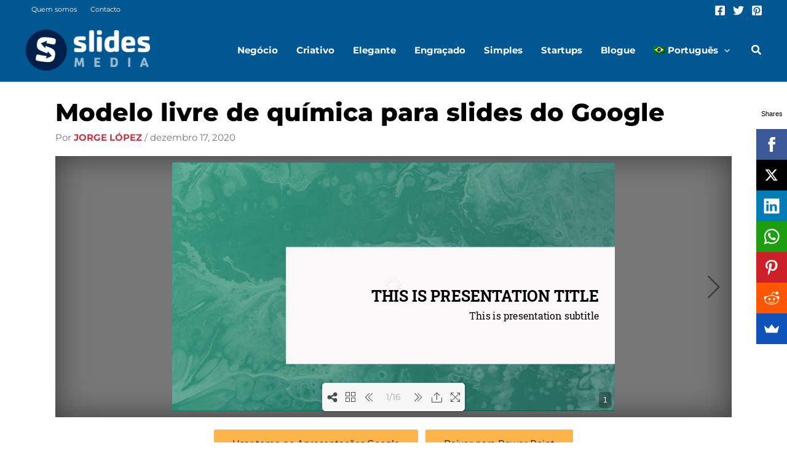

--- FILE ---
content_type: text/html; charset=utf-8
request_url: https://www.google.com/recaptcha/api2/aframe
body_size: 269
content:
<!DOCTYPE HTML><html><head><meta http-equiv="content-type" content="text/html; charset=UTF-8"></head><body><script nonce="GxoX9PQ94-MTi4lSGFYCQQ">/** Anti-fraud and anti-abuse applications only. See google.com/recaptcha */ try{var clients={'sodar':'https://pagead2.googlesyndication.com/pagead/sodar?'};window.addEventListener("message",function(a){try{if(a.source===window.parent){var b=JSON.parse(a.data);var c=clients[b['id']];if(c){var d=document.createElement('img');d.src=c+b['params']+'&rc='+(localStorage.getItem("rc::a")?sessionStorage.getItem("rc::b"):"");window.document.body.appendChild(d);sessionStorage.setItem("rc::e",parseInt(sessionStorage.getItem("rc::e")||0)+1);localStorage.setItem("rc::h",'1769667524802');}}}catch(b){}});window.parent.postMessage("_grecaptcha_ready", "*");}catch(b){}</script></body></html>

--- FILE ---
content_type: text/css
request_url: https://slidesmedia.com/pdf/ipages.min.css
body_size: 9200
content:
/*!
  iPages - jQuery Flipbook PDF Viewer Plugin
  @name ipages.css
  @description jQuery plugin for creating a responsive flipbook viewer, support HTML, images and PDF content
  @author Max Lavrentiev
  @site http://www.avirtum.com
  @copyright (c) Max Lavrentiev
*/#ipgs-scrollbar-listener{position:fixed!important;margin:0!important;padding:0!important;width:100%!important;height:0!important;bottom:0!important;border:0!important;background-color:transparent!important;pointer-events:none}@-webkit-keyframes ipgs-loading-animation{0%{-webkit-transform:rotate(0);transform:rotate(0)}100%{-webkit-transform:rotate(360deg);transform:rotate(360deg)}}@keyframes ipgs-loading-animation{0%{-webkit-transform:rotate(0);transform:rotate(0)}100%{-webkit-transform:rotate(360deg);transform:rotate(360deg)}}.ipgs{position:relative;width:100%;height:250px;overflow:hidden}.ipgs.ipgs-ready .ipgs-book-transform{display:block}.ipgs.ipgs-fullscreen{position:fixed;top:0;left:0;right:0;bottom:0;width:auto!important;height:auto!important}.ipgs.ipgs-fullscreen .ipgs-stage{width:100%!important;height:100%!important}.ipgs>.ipgs-infobox{display:block;position:absolute;margin:0;padding:0;bottom:0;right:0;width:32px;height:32px;background:url([data-uri]);border:none;outline:0;opacity:.9;text-decoration:none;text-shadow:none;-webkit-box-shadow:none;box-shadow:none;z-index:999}.ipgs-page,.ipgs-page .ipgs-image{background-position:50% 50%;background-size:100% 100%}.ipgs>.ipgs-infobox:hover{opacity:1;-webkit-box-shadow:none;box-shadow:none}.ipgs-stage{position:relative;width:100%;height:100%;outline:0;-webkit-box-sizing:border-box;box-sizing:border-box}.ipgs-book-transform{display:none;position:absolute;-webkit-transition:-webkit-transform .3s linear;transition:-webkit-transform .3s linear;transition:transform .3s linear;transition:transform .3s linear,-webkit-transform .3s linear;-webkit-transform-origin:50% 50% 0;transform-origin:50% 50% 0;will-change:transform}.ipgs-book-transform.ipgs-no-transition{-webkit-transition:none;transition:none}.ipgs-book-transform .ipgs-book-wrap{position:relative}.ipgs-book-transform .ipgs-book-wrap .ipgs-book-size{-webkit-transform-origin:0 0;transform-origin:0 0}.ipgs-book-transform .ipgs-book-wrap .ipgs-book-size .ipgs-book{-webkit-transition:-webkit-transform .2s linear;transition:-webkit-transform .2s linear;transition:transform .2s linear;transition:transform .2s linear,-webkit-transform .2s linear;will-change:transform;-webkit-transform:translateZ(0);transform:translateZ(0);-webkit-perspective:1500px;perspective:1500px}.ipgs-book-transform .ipgs-book-wrap .ipgs-book-size .ipgs-book.ipgs-no-transition{-webkit-transition:none;transition:none}.ipgs-stage-move{position:absolute;top:0;left:0;bottom:0;right:0;pointer-events:none}.ipgs-stage-move.ipgs-active{pointer-events:auto}.ipgs-page{-webkit-transform-origin:50% 50%;transform-origin:50% 50%;position:absolute;-webkit-backface-visibility:hidden;backface-visibility:hidden}.ipgs-page.ipgs-left{-webkit-transform:translateZ(0);transform:translateZ(0);-webkit-transform-origin:100% 50%;transform-origin:100% 50%}.ipgs-page.ipgs-right{-webkit-transform:translateZ(0);transform:translateZ(0);-webkit-transform-origin:0 50%;transform-origin:0 50%}.ipgs-page.ipgs-loading .ipgs-preloader{opacity:1}.ipgs-page .ipgs-preloader,.ipgs-page .ipgs-shadow,.ipgs-theme-default.ipgs-ready .ipgs-book-loading,.ipgs-theme-default.ipgs-ready .ipgs-book-loading-info{pointer-events:none;opacity:0}.ipgs-page .ipgs-image{position:absolute;top:0;left:0;bottom:0;right:0;pointer-events:none;z-index:1}.ipgs-page .ipgs-data{-webkit-transform-origin:0 0;transform-origin:0 0;position:absolute;top:0;left:0;width:0;height:0;z-index:2}.ipgs-page .ipgs-data .ipgs-layers{position:absolute;top:0;left:0;width:100%;height:100%}.ipgs-page .ipgs-data .ipgs-layers .ipgs-layer.ipgs-layer-link{display:block;-webkit-box-shadow:none;box-shadow:none;outline:0}.ipgs-page .ipgs-number{display:none;position:absolute;right:5px;bottom:5px;pointer-events:none;-webkit-user-select:none;-moz-user-select:none;-ms-user-select:none;user-select:none;z-index:3}.ipgs-page .ipgs-number.ipgs-show{display:block}.ipgs-page .ipgs-shadow{position:absolute;top:0;left:0;bottom:0;right:0;background:#000;z-index:4}.ipgs-page .ipgs-preloader{-webkit-transition:opacity .5s;transition:opacity .5s;z-index:5}.ipgs-page.ipgs-left .ipgs-number{left:5px;right:auto}.ipgs-page.ipgs-right .ipgs-number{left:auto;right:5px}.ipgs-book-loading,.ipgs-book-loading-info,.ipgs-next-page,.ipgs-outline,.ipgs-prev-page,.ipgs-share,.ipgs-thumbnails,.ipgs-toolbar{display:none}.ipgs-theme-default.ipgs-ready .ipgs-toolbar{opacity:1;pointer-events:auto;-webkit-transform:translate3D(-50%,0,0);transform:translate3D(-50%,0,0)}.ipgs-theme-default ::-webkit-scrollbar{width:5px}.ipgs-theme-default ::-webkit-scrollbar-thumb{background:rgba(0,0,0,.6);border:none}.ipgs-theme-default ::-webkit-scrollbar-thumb:active,.ipgs-theme-default ::-webkit-scrollbar-thumb:hover{background:rgba(0,0,0,.9)}.ipgs-theme-default ::-webkit-scrollbar-track{background:rgba(0,0,0,.2);border:none}.ipgs-theme-default ::-webkit-scrollbar-track:active,.ipgs-theme-default ::-webkit-scrollbar-track:hover{background:rgba(0,0,0,.3)}.ipgs-theme-default ::-webkit-scrollbar-corner{background:0 0}.ipgs-theme-default .ipgs-stage{background-color:#777;-webkit-box-shadow:0 0 50px rgba(0,0,0,.5) inset;box-shadow:0 0 50px rgba(0,0,0,.5) inset}.ipgs-theme-default .ipgs-page{background-color:#fff}.ipgs-theme-default .ipgs-page .ipgs-number{padding:2px 7px;color:#fff;background:rgba(0,0,0,.3);font-family:sans-serif;font-size:12px;font-weight:400;border-radius:5px}.ipgs-theme-default .ipgs-page .ipgs-preloader{position:absolute;top:0;left:0;bottom:0;right:0}.ipgs-theme-default .ipgs-page .ipgs-preloader:before{content:'';position:absolute;top:50%;left:50%;width:28px;height:28px;margin:-14px 0 0 -14px;background-image:url([data-uri]);background-size:cover;-webkit-animation:ipgs-loading-animation 3s infinite linear;animation:ipgs-loading-animation 3s infinite linear}.ipgs-theme-default .ipgs-next-page,.ipgs-theme-default .ipgs-prev-page{-webkit-transition:opacity .3s;transition:opacity .3s;position:absolute;display:block;top:50%;width:40px;height:50px;margin-top:-25px;background-size:100% 100%;background-repeat:no-repeat;opacity:0;pointer-events:none;cursor:pointer;z-index:1}.ipgs-theme-default .ipgs-next-page.ipgs-active,.ipgs-theme-default .ipgs-prev-page.ipgs-active{opacity:.5;pointer-events:auto}.ipgs-theme-default .ipgs-next-page:hover,.ipgs-theme-default .ipgs-prev-page:hover{opacity:.8}.ipgs-theme-default .ipgs-prev-page{left:10px;background-image:url([data-uri])}.ipgs-theme-default .ipgs-next-page{right:10px;background-image:url([data-uri])}.ipgs-theme-default .ipgs-thumbnails{-webkit-transition:all .7s;transition:all .7s;position:absolute;display:block;top:0;left:0;bottom:0;width:150px;-webkit-transform:translate3D(-100%,0,0);transform:translate3D(-100%,0,0);padding:0;background:rgba(0,0,0,.6);-webkit-box-shadow:0 0 50px rgba(0,0,0,.5);box-shadow:0 0 50px rgba(0,0,0,.5);-webkit-box-sizing:border-box;box-sizing:border-box;text-align:center;overflow:auto;opacity:0;pointer-events:none;z-index:2}.ipgs-theme-default .ipgs-thumbnails.ipgs-active{-webkit-transform:translate3D(0,0,0);transform:translate3D(0,0,0);opacity:1;pointer-events:auto}.ipgs-theme-default .ipgs-thumbnails .ipgs-thumb{-webkit-transition:all .5s;transition:all .5s;position:relative;display:block;margin:10px auto 0;background:50% 50% #fff;background-size:100% 100%;border:1px solid rgba(0,0,0,.9);-webkit-box-sizing:border-box;box-sizing:border-box;cursor:pointer}.ipgs-theme-default .ipgs-thumbnails .ipgs-thumb:last-child{margin-bottom:10px}.ipgs-theme-default .ipgs-thumbnails .ipgs-thumb.ipgs-loading .ipgs-preloader:before{opacity:1}.ipgs-theme-default .ipgs-thumbnails .ipgs-thumb .ipgs-preloader{position:absolute;top:0;left:0;bottom:0;right:0;pointer-events:none}.ipgs-theme-default .ipgs-thumbnails .ipgs-thumb .ipgs-preloader:before{-webkit-transition:opacity .5s;transition:opacity .5s;opacity:0;content:'';position:absolute;top:50%;left:50%;width:24px;height:24px;margin:-12px 0 0 -12px;background-image:url([data-uri]);background-size:cover;-webkit-animation:ipgs-loading-animation 3s infinite linear;animation:ipgs-loading-animation 3s infinite linear}.ipgs-theme-default .ipgs-thumbnails .ipgs-thumb .ipgs-number{position:absolute;right:5px;bottom:5px;padding:2px 7px;color:#fff;background:rgba(0,0,0,.5);font-family:sans-serif;font-size:12px;font-weight:400;border-radius:5px;pointer-events:none;-webkit-user-select:none;-moz-user-select:none;-ms-user-select:none;user-select:none}.ipgs-theme-default .ipgs-outline{-webkit-transition:all .7s;transition:all .7s;position:absolute;display:block;top:0;left:0;bottom:0;width:250px;-webkit-transform:translate3D(-100%,0,0);transform:translate3D(-100%,0,0);padding:10px 15px;background:rgba(0,0,0,.6);-webkit-box-shadow:0 0 50px rgba(0,0,0,.5);box-shadow:0 0 50px rgba(0,0,0,.5);-webkit-box-sizing:border-box;box-sizing:border-box;text-align:left;overflow:auto;opacity:0;pointer-events:none;z-index:3}.ipgs-theme-default .ipgs-outline.ipgs-active{-webkit-transform:translate3D(0,0,0);transform:translate3D(0,0,0);opacity:1;pointer-events:auto}.ipgs-theme-default .ipgs-outline .ipgs-bookmark{position:relative;-webkit-transition:all .2s;transition:all .2s;color:rgba(255,255,255,.8);font-size:14px;line-height:20px;text-shadow:1px 1px 0 rgba(0,0,0,.7);cursor:pointer}.ipgs-theme-default .ipgs-outline .ipgs-bookmark>.ipgs-link:hover,.ipgs-theme-default .ipgs-outline .ipgs-bookmark>.ipgs-state:hover{color:#fff}.ipgs-theme-default .ipgs-outline .ipgs-bookmark>.ipgs-state{position:absolute;display:none;top:0;left:0;-webkit-transform:translate3D(-100%,0,0);transform:translate3D(-100%,0,0);padding:0 2px;font-size:18px}.ipgs-theme-default .ipgs-outline .ipgs-bookmark>.ipgs-state:before{content:'-'}.ipgs-theme-default .ipgs-outline .ipgs-bookmark .ipgs-bookmarks{display:block;padding-left:15px}.ipgs-theme-default .ipgs-outline .ipgs-bookmark.ipgs-folded .ipgs-bookmarks{display:none}.ipgs-theme-default .ipgs-outline .ipgs-bookmark.ipgs-folded>.ipgs-state:before{content:'+'}.ipgs-theme-default .ipgs-outline .ipgs-bookmark.ipgs-has-childs>.ipgs-state{display:block}.ipgs-theme-default .ipgs-share,.ipgs-theme-default .ipgs-toolbar{-webkit-transition:all .7s;display:-webkit-box;display:-ms-flexbox;opacity:0;pointer-events:none;position:absolute}.ipgs-theme-default .ipgs-toolbar{transition:all .7s;display:flex;-webkit-transform:translate3D(-50%,50px,0);transform:translate3D(-50%,50px,0);left:50%;bottom:10px;background-color:#f7f7f7;border:1px solid #fff;-webkit-box-shadow:0 1px 4px rgba(0,0,0,.3);box-shadow:0 1px 4px rgba(0,0,0,.3);border-radius:5px;z-index:4}.ipgs-theme-default .ipgs-share{transition:all .7s;display:flex;-webkit-box-align:center;-ms-flex-align:center;align-items:center;-webkit-box-pack:center;-ms-flex-pack:center;justify-content:center;top:0;left:0;bottom:0;right:0;background:rgba(0,0,0,.5);font-size:12px;z-index:5}.ipgs-theme-default .ipgs-share.ipgs-active{opacity:1;pointer-events:auto}.ipgs-theme-default .ipgs-share.ipgs-active .ipgs-share-dialog{-webkit-transform:translate3D(0,0,0);transform:translate3D(0,0,0)}.ipgs-theme-default .ipgs-share .ipgs-share-dialog{-webkit-transition:all .7s;transition:all .7s;-webkit-transform:translate3D(0,50px,0);transform:translate3D(0,50px,0);padding:5px 15px;color:#262626;background:#fff;border-radius:5px;-webkit-box-shadow:0 0 15px rgba(0,0,0,.5);box-shadow:0 0 15px rgba(0,0,0,.5)}.ipgs-theme-default .ipgs-share .ipgs-share-dialog .ipgs-share-header{padding:10px 0 0;font-size:14px;font-weight:700;text-align:center}.ipgs-theme-default .ipgs-share .ipgs-share-dialog .ipgs-share-controls{display:-webkit-box;display:-ms-flexbox;display:flex;-webkit-box-align:center;-ms-flex-align:center;align-items:center;-webkit-box-pack:center;-ms-flex-pack:center;justify-content:center;padding:10px}.ipgs-theme-default .ipgs-share .ipgs-share-dialog .ipgs-share-controls .ipgs-share-icon-email,.ipgs-theme-default .ipgs-share .ipgs-share-dialog .ipgs-share-controls .ipgs-share-icon-facebook,.ipgs-theme-default .ipgs-share .ipgs-share-dialog .ipgs-share-controls .ipgs-share-icon-google,.ipgs-theme-default .ipgs-share .ipgs-share-dialog .ipgs-share-controls .ipgs-share-icon-linkedin,.ipgs-theme-default .ipgs-share .ipgs-share-dialog .ipgs-share-controls .ipgs-share-icon-twitter{-webkit-transition:all .3s;transition:all .3s;display:block;width:20px;height:20px;margin:0 5px;background-position:50% 50%;background-repeat:no-repeat;opacity:.7;cursor:pointer}.ipgs-theme-default .ipgs-share .ipgs-share-dialog .ipgs-share-controls .ipgs-share-icon-email:hover,.ipgs-theme-default .ipgs-share .ipgs-share-dialog .ipgs-share-controls .ipgs-share-icon-facebook:hover,.ipgs-theme-default .ipgs-share .ipgs-share-dialog .ipgs-share-controls .ipgs-share-icon-google:hover,.ipgs-theme-default .ipgs-share .ipgs-share-dialog .ipgs-share-controls .ipgs-share-icon-linkedin:hover,.ipgs-theme-default .ipgs-share .ipgs-share-dialog .ipgs-share-controls .ipgs-share-icon-twitter:hover{opacity:1}.ipgs-theme-default .ipgs-share .ipgs-share-dialog .ipgs-share-controls .ipgs-share-icon-facebook{background-image:url([data-uri])}.ipgs-theme-default .ipgs-share .ipgs-share-dialog .ipgs-share-controls .ipgs-share-icon-twitter{background-image:url([data-uri])}.ipgs-theme-default .ipgs-share .ipgs-share-dialog .ipgs-share-controls .ipgs-share-icon-google{background-image:url([data-uri])}.ipgs-theme-default .ipgs-share .ipgs-share-dialog .ipgs-share-controls .ipgs-share-icon-linkedin{background-image:url([data-uri])}.ipgs-theme-default .ipgs-share .ipgs-share-dialog .ipgs-share-controls .ipgs-share-icon-email{background-image:url([data-uri])}.ipgs-theme-default .ipgs-book-loading{-webkit-transition:opacity .5s;transition:opacity .5s;position:absolute;display:block;top:0;left:0;bottom:0;right:0;background:rgba(0,0,0,.5);z-index:6}.ipgs-theme-default .ipgs-book-loading:before{content:'';position:absolute;top:50%;left:50%;width:32px;height:32px;margin:-16px 0 0 -16px;background-image:url([data-uri]);background-size:cover;-webkit-animation:ipgs-loading-animation 3s infinite linear;animation:ipgs-loading-animation 3s infinite linear}.ipgs-theme-default .ipgs-book-loading-info{position:absolute;top:50%;left:50%;padding:5px 15px;color:rgba(255,255,255,.8);background:rgba(0,0,0,.5);font-size:12px;border-radius:5px;-webkit-transform:translate3D(-50%,30px,0);transform:translate3D(-50%,30px,0);-webkit-user-select:none;-moz-user-select:none;-ms-user-select:none;user-select:none;z-index:7}.ipgs-theme-default .ipgs-book-loading-info.ipgs-active{display:block}.ipgs-theme-default .ipgs-control-download,.ipgs-theme-default .ipgs-control-fullscreen,.ipgs-theme-default .ipgs-control-gotofirst,.ipgs-theme-default .ipgs-control-gotolast,.ipgs-theme-default .ipgs-control-next,.ipgs-theme-default .ipgs-control-optional,.ipgs-theme-default .ipgs-control-outline,.ipgs-theme-default .ipgs-control-pagenumber,.ipgs-theme-default .ipgs-control-prev,.ipgs-theme-default .ipgs-control-share,.ipgs-theme-default .ipgs-control-sound,.ipgs-theme-default .ipgs-control-thumbnails,.ipgs-theme-default .ipgs-control-zoom-default,.ipgs-theme-default .ipgs-control-zoom-in,.ipgs-theme-default .ipgs-control-zoom-out{position:relative}.ipgs-theme-default .ipgs-control-download.ipgs-hidden,.ipgs-theme-default .ipgs-control-fullscreen.ipgs-hidden,.ipgs-theme-default .ipgs-control-gotofirst.ipgs-hidden,.ipgs-theme-default .ipgs-control-gotolast.ipgs-hidden,.ipgs-theme-default .ipgs-control-next.ipgs-hidden,.ipgs-theme-default .ipgs-control-optional.ipgs-hidden,.ipgs-theme-default .ipgs-control-outline.ipgs-hidden,.ipgs-theme-default .ipgs-control-pagenumber.ipgs-hidden,.ipgs-theme-default .ipgs-control-prev.ipgs-hidden,.ipgs-theme-default .ipgs-control-share.ipgs-hidden,.ipgs-theme-default .ipgs-control-sound.ipgs-hidden,.ipgs-theme-default .ipgs-control-thumbnails.ipgs-hidden,.ipgs-theme-default .ipgs-control-zoom-default.ipgs-hidden,.ipgs-theme-default .ipgs-control-zoom-in.ipgs-hidden,.ipgs-theme-default .ipgs-control-zoom-out.ipgs-hidden{display:none}.ipgs-theme-default .ipgs-control-download.ipgs-disable,.ipgs-theme-default .ipgs-control-fullscreen.ipgs-disable,.ipgs-theme-default .ipgs-control-gotofirst.ipgs-disable,.ipgs-theme-default .ipgs-control-gotolast.ipgs-disable,.ipgs-theme-default .ipgs-control-next.ipgs-disable,.ipgs-theme-default .ipgs-control-optional.ipgs-disable,.ipgs-theme-default .ipgs-control-outline.ipgs-disable,.ipgs-theme-default .ipgs-control-pagenumber.ipgs-disable,.ipgs-theme-default .ipgs-control-prev.ipgs-disable,.ipgs-theme-default .ipgs-control-share.ipgs-disable,.ipgs-theme-default .ipgs-control-sound.ipgs-disable,.ipgs-theme-default .ipgs-control-thumbnails.ipgs-disable,.ipgs-theme-default .ipgs-control-zoom-default.ipgs-disable,.ipgs-theme-default .ipgs-control-zoom-in.ipgs-disable,.ipgs-theme-default .ipgs-control-zoom-out.ipgs-disable{opacity:.3}.ipgs-theme-default .ipgs-control-download.ipgs-active,.ipgs-theme-default .ipgs-control-fullscreen.ipgs-active,.ipgs-theme-default .ipgs-control-gotofirst.ipgs-active,.ipgs-theme-default .ipgs-control-gotolast.ipgs-active,.ipgs-theme-default .ipgs-control-next.ipgs-active,.ipgs-theme-default .ipgs-control-optional.ipgs-active,.ipgs-theme-default .ipgs-control-outline.ipgs-active,.ipgs-theme-default .ipgs-control-pagenumber.ipgs-active,.ipgs-theme-default .ipgs-control-prev.ipgs-active,.ipgs-theme-default .ipgs-control-share.ipgs-active,.ipgs-theme-default .ipgs-control-sound.ipgs-active,.ipgs-theme-default .ipgs-control-thumbnails.ipgs-active,.ipgs-theme-default .ipgs-control-zoom-default.ipgs-active,.ipgs-theme-default .ipgs-control-zoom-in.ipgs-active,.ipgs-theme-default .ipgs-control-zoom-out.ipgs-active{background-color:rgba(0,0,0,.1)}.ipgs-theme-default .ipgs-control-pagenumber.ipgs-pagenumber-input .ipgs-pagenumber-label{opacity:0;pointer-events:none}.ipgs-theme-default .ipgs-control-pagenumber.ipgs-pagenumber-input .ipgs-pagenumber-input{opacity:1;pointer-events:auto}.ipgs-theme-default .ipgs-control-pagenumber .ipgs-pagenumber-label{display:block;min-width:40px;margin:15px 5px;line-height:14px;font-size:14px;text-align:center;white-space:nowrap;opacity:.7;cursor:pointer}.ipgs-theme-default .ipgs-control-pagenumber .ipgs-pagenumber-label:hover{opacity:1}.ipgs-theme-default .ipgs-control-pagenumber .ipgs-pagenumber-input{display:block;position:absolute;top:50%;-webkit-transform:translate3D(0,-50%,0);transform:translate3D(0,-50%,0);width:100%;margin:0;padding:5px 0;background-color:#fff;border:1px solid #c4c4c4;border-radius:5px;outline:0;line-height:14px;font-size:14px;text-align:center;-webkit-box-sizing:border-box;box-sizing:border-box;opacity:0;pointer-events:none}.ipgs-theme-default .ipgs-control-optional .ipgs-optional-bar{-webkit-transition:all .3s;transition:all .3s;position:absolute;-webkit-transform:translate3D(-50%,-120%,0);transform:translate3D(-50%,-120%,0);top:0;left:50%;background-color:#f7f7f7;border:1px solid #fff;-webkit-box-shadow:0 1px 4px rgba(0,0,0,.5);box-shadow:0 1px 4px rgba(0,0,0,.5);border-radius:5px;opacity:0;pointer-events:none}.ipgs-theme-default .ipgs-control-optional .ipgs-optional-bar:after,.ipgs-theme-default .ipgs-control-optional .ipgs-optional-bar:before{position:absolute;content:' ';top:100%;left:50%;height:0;width:0;border:solid transparent;pointer-events:none;border-top-color:#f7f7f7;border-width:7px;margin-left:-7px}.ipgs-theme-default .ipgs-control-optional .ipgs-optional-bar.ipgs-active{-webkit-transform:translate3D(-50%,-100%,0);transform:translate3D(-50%,-100%,0);opacity:1;pointer-events:auto}.ipgs-theme-default .ipgs-icon-download,.ipgs-theme-default .ipgs-icon-fullscreen,.ipgs-theme-default .ipgs-icon-gotofirst,.ipgs-theme-default .ipgs-icon-gotolast,.ipgs-theme-default .ipgs-icon-next,.ipgs-theme-default .ipgs-icon-optional,.ipgs-theme-default .ipgs-icon-outline,.ipgs-theme-default .ipgs-icon-prev,.ipgs-theme-default .ipgs-icon-share,.ipgs-theme-default .ipgs-icon-sound,.ipgs-theme-default .ipgs-icon-thumbnails,.ipgs-theme-default .ipgs-icon-zoom-default,.ipgs-theme-default .ipgs-icon-zoom-in,.ipgs-theme-default .ipgs-icon-zoom-out{-webkit-transition:all .3s;transition:all .3s;display:block;width:20px;height:20px;margin:12px 5px;background-position:50% 50%;background-repeat:no-repeat;opacity:.7;cursor:pointer}.ipgs-theme-default .ipgs-icon-download:hover,.ipgs-theme-default .ipgs-icon-fullscreen:hover,.ipgs-theme-default .ipgs-icon-gotofirst:hover,.ipgs-theme-default .ipgs-icon-gotolast:hover,.ipgs-theme-default .ipgs-icon-next:hover,.ipgs-theme-default .ipgs-icon-optional:hover,.ipgs-theme-default .ipgs-icon-outline:hover,.ipgs-theme-default .ipgs-icon-prev:hover,.ipgs-theme-default .ipgs-icon-share:hover,.ipgs-theme-default .ipgs-icon-sound:hover,.ipgs-theme-default .ipgs-icon-thumbnails:hover,.ipgs-theme-default .ipgs-icon-zoom-default:hover,.ipgs-theme-default .ipgs-icon-zoom-in:hover,.ipgs-theme-default .ipgs-icon-zoom-out:hover{opacity:1}.ipgs-theme-default .ipgs-icon-gotofirst{background-image:url([data-uri])}.ipgs-theme-default .ipgs-icon-prev{background-image:url([data-uri])}.ipgs-theme-default .ipgs-icon-next{background-image:url([data-uri])}.ipgs-theme-default .ipgs-icon-gotolast{background-image:url([data-uri])}.ipgs-theme-default .ipgs-icon-outline{background-image:url([data-uri])}.ipgs-theme-default .ipgs-icon-thumbnails{background-image:url([data-uri])}.ipgs-theme-default .ipgs-icon-zoom-in{background-image:url([data-uri])}.ipgs-theme-default .ipgs-icon-zoom-out{background-image:url([data-uri])}.ipgs-theme-default .ipgs-icon-zoom-default{background-image:url([data-uri])}.ipgs-theme-default .ipgs-icon-fullscreen{background-image:url([data-uri])}.ipgs-theme-default .ipgs-icon-share{background-image:url([data-uri])}.ipgs-theme-default .ipgs-icon-optional{background-image:url([data-uri])}.ipgs-theme-default .ipgs-icon-download{background-image:url([data-uri])}.ipgs-theme-default .ipgs-icon-sound{background-image:url([data-uri])}